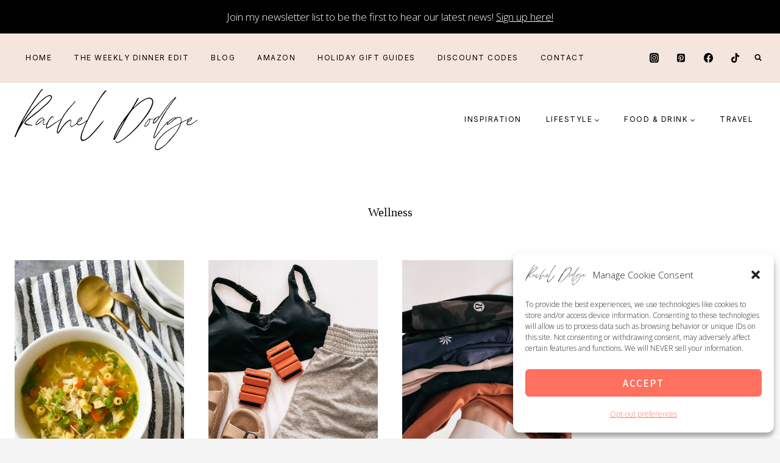

--- FILE ---
content_type: text/css
request_url: https://racheldodge.co/wp-content/themes/restored316-glamour/style.css?ver=1_0_0
body_size: 1132
content:
/*
Theme Name:     Glamour
Theme URI:      http://shop.restored316designs.com/themes
Template:       kadence
Author:         Restored 316 // Lauren Gaige
Author URI:     http://shop.restored316designs.com/themes
Description:    A mobile responsive WordPress theme built for the Kadence Framework by Lauren Gaige of Restored 316.
Version:        1_0_1
License:        GNU General Public License v3.0 (or later)
License URI:    https://www.gnu.org/licenses/gpl-3.0.html
*/

/* Theme customization starts here
-------------------------------------------------------------- */

@font-face {
    font-family: 'California Palms';
    src: url('fonts/CaliforniaPalms_Script.woff2') format('woff2'),
        url('fonts/CaliforniaPalms_Script.woff') format('woff');
    font-weight: normal;
    font-style: normal;
    font-display: swap;
}

 a {
	 cursor: pointer;

 }

/* Header
--------------------------------------------- */
.archive-title {
	font-size: 20px;
	padding-bottom: 50px;
}


/* Entries
--------------------------------------------- */

.kb-posts .entry {
	position: relative;
}

.kb-posts.overlay .entry-content-wrap {
	background:  rgba(255,255,255,.8);
	margin: 0 30px;
	padding: 20px 20px 10px;
	position: absolute;
	bottom: 30px;
	text-align: center;
	width: 85%;
}

@media (max-width: 1024px) {
	.kb-posts.overlay .entry-content-wrap {
		width: auto;
}
}

.entry {
	box-shadow: none;
}

.archive .entry,
.blog .entry {
	text-align: center;
}

.wp-block-kadence-posts.grid-lg-col-1.item-image-style-beside article.loop-entry.has-post-thumbnail {
	grid-template-columns: 2fr 1fr;
}

.grid-lg-col-1.item-image-style-beside article.loop-entry.has-post-thumbnail {
	grid-template-columns: 1fr 1fr;
}

.archive .entry-meta,
.blog .entry-meta {
	display: block;
}

.pagination .nav-links {
	text-align: center;
}

.entry-related-inner {
	border: 1px solid var(--global-palette7);
}

.entry-related-inner-content {
	padding: 50px;
}

.pagination .page-numbers {
	border-radius: 0;
	border: 1px solid transparent;
}

/* Blocks
--------------------------------------------- */

blockquote,
q {
    quotes: '“' '”';
}

blockquote {
	font-style: italic;
    padding-left: 0;
    border-left: 0px;
}

.entry-content blockquote {
    margin: var(--global-md-spacing) 0 0
}

blockquote cite,
blockquote .wp-block-pullquote__citation {
    color: var(--global-palette5);
    font-size: 13px;
    margin-top: 1em;
    position: relative;
    font-style: normal;
    display: block
}

.wp-block-kadence-spacer.aligncenter{ 
	width: 100%;
}

/* Comments
--------------------------------------------- */

.comment-body {
    border-bottom: 1px solid var(--global-palette8);
}

.comment .avatar {
	height: 75px;
	left: -95px;
	width: 75px;
}

.comment-meta {
	margin-left: 95px;
}

/* Inputs
--------------------------------------------- */

input[type="text"], input[type="email"], input[type="url"], input[type="password"], input[type="search"], input[type="number"], input[type="tel"], input[type="range"], input[type="date"], input[type="month"], input[type="week"], input[type="time"], input[type="datetime"], input[type="datetime-local"], input[type="color"], textarea, select {
	border: 1px solid #eee;
	border-radius: 0;
	color: #000;
}

::-webkit-input-placeholder {
    color: var(--global-palette3);
}
::-moz-placeholder {
    color: var(--global-palette3);
    opacity: 1;
}
:-ms-input-placeholder {
    color: var(--global-palette3);
}
:-moz-placeholder {
    color: var(--global-palette3);
}
::placeholder {
    color: var(--global-palette3);
}
.search-form .kadence-search-icon-wrap {
	color: var(--global-palette3);
}

.widget select {
    width: 100%;
}

/* Custom Image Styles
--------------------------------------------- */

.is-style-shadow-style img {
	box-shadow: 10px 10px 0px 1px var(--global-palette8);
	display: block;
	max-width: 100%;
}

.is-style-shadow-style img {
	display: block;
	max-width: 100%;
}

.is-style-offset-border-style {
  display: inline-block;
  position: relative;
}

.is-style-offset-border-style::before {
  position: absolute;
  top: -10px;
  left: -10px;
  width: 100%;
  height: 100%;
  border: 1px solid #525252;
  content: '';
}

/* Navigation
--------------------------------------------- */

.header-navigation ul ul {
	border: 1px solid var(--global-palette9);
	box-shadow: none;
}


/* WooCommerce
--------------------------------------------- */

#wrapper .wc-block-grid .wc-block-grid__products .product-loop-boxed .entry-content-wrap, #wrapper .wc-block-grid .wc-block-grid__products .woo-archive-action-on-hover .entry-content-wrap,
.woocommerce ul.products li.product .entry-content-wrap {
	border-radius: 0;
}

.woocommerce-tabs h2,
.related h2 {
	font-size: 30px;
}
